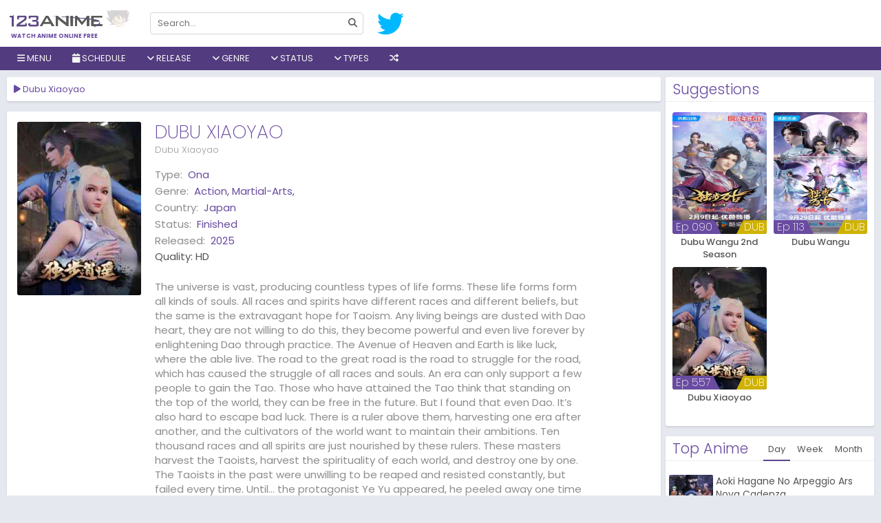

--- FILE ---
content_type: text/html; charset=UTF-8
request_url: https://w1.123animes.ru/anime/dubu-xiaoyao/episode/311
body_size: 12660
content:
<!DOCTYPE html>
<html lang="en-US" data-ts="311">
<head>
   	    <title>Watch Dubu Xiaoyao</title>
	<meta name="description" content="Watch Dubu Xiaoyao online, all the latest episodes and download without sign up on 123animes. The universe is vast, producing countless types of life forms. ..." />
	<meta charset="UTF-8">
	<meta name="robots" content="index, follow" />
	<meta name="revisit-after" content="1 days">
	<meta name="Referrer" content="origin">
	<meta property="og:url" content="https://w1.123animes.ru">
	<meta property="og:title" content="Watch Dubu Xiaoyao" />
	<meta property="og:description" content="Watch Dubu Xiaoyao online, all the latest episodes and download without sign up on 123animes. The universe is vast, producing countless types of life forms. ..." />
	<meta property="og:site_name" content="123animes" />
	<meta property="og:type" content="website" />
	<meta property="og:locale" content="en_US">
		<meta property="og:image" content="https://w1.123animes.ru/imgs/poster/dubu-xiaoyao.jpg" />
	<meta name="twitter:image" content="https://w1.123animes.ru/imgs/poster/dubu-xiaoyao.jpg" />
		<meta property="og:image:width" content="650" />
	<meta property="og:image:height" content="350" />
	<meta property="og:image:type" content="image/jpeg" />
	<meta property="og:site_name" content="123animes" />
	<meta name="viewport" content="width=device-width, initial-scale=1.0, maximum-scale=1.0, user-scalable=no" />
	<meta http-equiv="content-language" content="en" />
	<meta property="fb:admins" content="{fb:admins}" />
	<meta property="fb:app_id" content="{fb:admins}" />
	<meta name="twitter:card" content="summary" />
	<meta name="twitter:description" content="Watch Dubu Xiaoyao online, all the latest episodes and download without sign up on 123animes. The universe is vast, producing countless types of life forms. ..." />
	<meta name="twitter:title" content="Watch Dubu Xiaoyao" />
    <link rel="apple-touch-icon" sizes="180x180" href="/assets/favicons/apple-touch-icon.png">
	<meta name="apple-mobile-web-app-capable" content="yes" />
	<meta name="apple-mobile-web-app-status-bar-style" content="black" />
	<meta name="mobile-web-app-capable" content="yes" />
	<meta name="msvalidate.01" content="2D1702E0C116BA1277E8E539E10A1CF5">
	<meta name="msvalidate.01" content="DFD9857CCD13BEF6C4D02A4D8A8E2B7E" />
		<base href="/">
	    <link href="/assets/favicons/favicon.png" type="image/x-icon" rel="shortcut icon">
    <link rel="icon" type="image/png" href="/assets/favicons/favicon-32x32.png" sizes="32x32">
    <link rel="icon" type="image/png" href="/assets/favicons/favicon-16x16.png" sizes="16x16">
    <link rel="manifest" href="/assets/manifest.json">
    <link rel="mask-icon" href="/assets/favicons/safari-pinned-tab.svg" color="#5bbad5">
    <link rel="stylesheet" href="/assets/all.css?v=0.0.0.0.0.8">
		<link rel="stylesheet" href="https://code.jquery.com/ui/1.12.1/themes/base/jquery-ui.css">
	    <script type="application/ld+json">
        {
          "@context": "http://schema.org",
          "@type": "WebSite",
          "url": "https://w1.123animes.ru/",
          "potentialAction": {
            "@type": "SearchAction",
            "target": "https://w1.123animes.ru/search?keyword={keyword}",
            "query-input": "required name=keyword"
          }
        }
    </script>
	<style>
	 
	
	@media screen and (min-width:1670px) {
    .film-list .item {
	width: 14.2%;
    }
    }
	@media screen and (min-width: 1670px){
	.film-list .sb {
		width: 50%;
	}
	}
	a.btn-letter.active {
    background: #694ba157!important;
	}
	 
	</style>
	<script type="text/javascript">
	setTimeout(function(){
  var wpse326013 = document.createElement('link');
  wpse326013.rel = 'stylesheet';
  wpse326013.href = 'https://cdnjs.cloudflare.com/ajax/libs/font-awesome/6.2.1/css/all.min.css';
  wpse326013.type = 'text/css';
  var godefer = document.getElementsByTagName('link')[0];
  godefer.parentNode.insertBefore(wpse326013, godefer);
  var wpse326013_2 = document.createElement('link');
  wpse326013_2.rel = 'stylesheet';
  wpse326013_2.href = 'https://fonts.googleapis.com/css2?family=Poppins:wght@200;300;400;500;600;700&display=swap';
  wpse326013_2.type = 'text/css';
  var godefer2 = document.getElementsByTagName('link')[0];
  godefer2.parentNode.insertBefore(wpse326013_2, godefer2);
  }, 500);
</script>
<noscript>
  <link rel="stylesheet" type="text/css" href="https://cdnjs.cloudflare.com/ajax/libs/font-awesome/6.2.1/css/all.min.css" />
  <link rel="stylesheet" type="text/css" href="https://fonts.googleapis.com/css2?family=Poppins:wght@200;300;400;500;600;700&display=swap" />
</noscript>
</head>

<body class=" watch"> 
        <style>
.schedulelist a{color:#a390c6!important;}
</style>
<div id="coverlight" style="z-index:8"></div>
    <div id="wrapper">
         <div id="header">
            <div class="head">
                <div class="container" style="width:100%!important;max-width:100%!important;">
				<div style="position:relative;margin-left:-13px;" class="mobile-control">
                    <div class="menu control" data-type="toggle" data-target=".nav"> <i class="fa fa-bars"></i> </div>
                </div>
                    <div id="logo"><a href="https://w1.123animes.ru">Watch anime online free</a></div>
                    <form id="search" autocomplete="off" action="search">
                        <div class="mobile-control"> <button type="button" data-type="close" data-target="#search" class="control close">×</button> </div>
                        <div class="inner"> <input type="text"  name="keyword" placeholder="Search..." data-suggestion="#search .suggestions" data-autocomplete="true" autocomplete="off"> <button type="submit"> <i class="fa fa-search"></i> </button> </div>
                        <div class="suggestions"
                            style="display: none"></div>
                    </form>
                    <div id="social">
                        <a title="Follow us on Twitter" href="https://twitter.com/123Anime_Trust" target="_blank" rel="nofollow"> <i class="fab fa-twitter"></i> </a>
                        </div>
                    <div id="sign"> </div>
                </div>
                <div class="mobile-control">
                    <div class="search control" data-type="toggle" data-target="#search"> <i class="fa fa-search"></i> </div>
                    <div class="sign control" data-type="toggle" data-user="true" data-target="#sign"> <i class="fa fa-user"></i> </div>
                </div>
            </div>
            <div class="nav">
                <div class="mobile-control"> <button type="button" data-type="close" data-target=".nav" class="control close">×</button> </div>
                <div class="container" style="width:100%!important;max-width:100%!important;">
                    <ul id="menu">
					<li> <a><i class="fa fa-bars"></i> Menu</a>
                    <ul class="sub c1">
					<li><a href="/home">Home</a></li>
					<li><a href="/filter">Filter</a></li>
                    <li> <a href="/all-anime-shows">All Shows</a> </li>
                    <li> <a href="/az-all-anime/all">A-Z Anime</a> </li>
                    <li> <a href="/japanese-anime">Japanese</a> </li>
                    <li> <a href="/chinese-anime">Chinese</a> </li>
                    <li> <a href="/subbed-anime">Subbed</a> </li>
                    <li> <a href="/dubbed-anime">Dubbed</a> </li>
					<li class="item tip" title="123Anime News" data-original-title="Get Latest Anime News"> <a href="/news"><i class="fa fa-newspaper"></i> News</a></li>
					<li> <a href="/proxy/">Proxy</a> </li>
                    </ul>
                    </li>
                        
 <li> <a onclick="showschedulemenu('','anime')"><i class="fa fa-calendar"></i> Schedule</a></li>
 <li> <a><i class="fa fa-angle-down"></i> Release</a>
<ul class="sub">
<li> <a href="/release/2026" title="2026">2026</a> </li>
<li> <a href="/release/2025" title="2025">2025</a> </li>
<li> <a href="/release/2024" title="2024">2024</a> </li>
<li> <a href="/release/2023" title="2023">2023</a> </li>
<li> <a href="/release/2022" title="2022">2022</a> </li>
<li> <a href="/release/2021" title="2021">2021</a> </li>
<li> <a href="/release/2020" title="2020">2020</a> </li>
<li> <a href="/release/2019" title="2019">2019</a> </li>
<li> <a href="/release/2018" title="2018">2018</a> </li>
<li> <a href="/release/2017" title="2017">2017</a> </li>
<li> <a href="/release/2016" title="2016">2016</a> </li>
<li> <a href="/release/2015" title="2015">2015</a> </li>
<li> <a href="/release/2014" title="2014">2014</a> </li>
<li> <a href="/release/2013" title="2013">2013</a> </li>
<li> <a href="/release/2012" title="2012">2012</a> </li>
<li> <a href="/release/2011" title="2011">2011</a> </li>
<li> <a href="/release/2010" title="2010">2010</a> </li>
<li> <a href="/release/2009" title="2009">2009</a> </li>
<li> <a href="/release/2008" title="2008">2008</a> </li>
<li> <a href="/release/2007" title="2007">2007</a> </li>
<li> <a href="/release/2006" title="2006">2006</a> </li>
<li> <a href="/release/2005" title="2005">2005</a> </li>
<li> <a href="/release/2004" title="2004">2004</a> </li>
<li> <a href="/release/2003" title="2003">2003</a> </li>
<li> <a href="/release/2002" title="2002">2002</a> </li>
<li> <a href="/release/2001" title="2001">2001</a> </li>
<li> <a href="/release/2000" title="2000">2000</a> </li>
<li> <a href="/release/1999" title="1999">1999</a> </li>
<li> <a href="/release/1998" title="1998">1998</a> </li>
<li> <a href="/release/1997" title="1997">1997</a> </li>
<li> <a href="/release/1996" title="1996">1996</a> </li>
<li> <a href="/release/1995" title="1995">1995</a> </li>
<li> <a href="/release/1994" title="1994">1994</a> </li>
<li> <a href="/release/1993" title="1993">1993</a> </li>
<li> <a href="/release/1992" title="1992">1992</a> </li>
<li> <a href="/release/1991" title="1991">1991</a> </li>
<li> <a href="/release/1990" title="1990">1990</a> </li>
<li> <a href="/release/1989" title="1989">1989</a> </li>
<li> <a href="/release/1988" title="1988">1988</a> </li>
<li> <a href="/release/1987" title="1987">1987</a> </li>
<li> <a href="/release/1986" title="1986">1986</a> </li>
<li> <a href="/release/1985" title="1985">1985</a> </li>
<li> <a href="/release/1984" title="1984">1984</a> </li>
<li> <a href="/release/1983" title="1983">1983</a> </li>
<li> <a href="/release/1982" title="1982">1982</a> </li>
<li> <a href="/release/1981" title="1981">1981</a> </li>
<li> <a href="/release/1980" title="1980">1980</a> </li>
<li> <a href="/release/1979" title="1979">1979</a> </li>
<li> <a href="/release/1978" title="1978">1978</a> </li>
<li> <a href="/release/1977" title="1977">1977</a> </li>
<li> <a href="/release/1976" title="1976">1976</a> </li>
<li> <a href="/release/1975" title="1975">1975</a> </li>
<li> <a href="/release/1974" title="1974">1974</a> </li>
<li> <a href="/release/1973" title="1973">1973</a> </li>
<li> <a href="/release/1972" title="1972">1972</a> </li>
<li> <a href="/release/1971" title="1971">1971</a> </li>
<li> <a href="/release/1970" title="1970">1970</a> </li>
<li> <a href="/release/1969" title="1969">1969</a> </li>
<li> <a href="/release/1968" title="1968">1968</a> </li>
<li> <a href="/release/1967" title="1967">1967</a> </li>
<li> <a href="/release/1965" title="1965">1965</a> </li>
<li> <a href="/release/1963" title="1963">1963</a> </li>
<li> <a href="/release/1961" title="1961">1961</a> </li>
<li> <a href="/release/1960" title="1960">1960</a> </li>
<li> <a href="/release/1959" title="1959">1959</a> </li>
<li> <a href="/release/1958" title="1958">1958</a> </li>
                            </ul>	
							 </li>
							 <li> <a><i class="fa fa-angle-down"></i> Genre</a>
<ul class="sub">
<li> <a href="/genere/Action" title="Action">Action</a> </li>
<li> <a href="/genere/Adventure" title="Adventure">Adventure</a> </li>
<li> <a href="/genere/Cars" title="Cars">Cars</a> </li>
<li> <a href="/genere/Comedy" title="Comedy">Comedy</a> </li>
<li> <a href="/genere/Dementia" title="Dementia">Dementia</a> </li>
<li> <a href="/genere/Demons" title="Demons">Demons</a> </li>
<li> <a href="/genere/Drama" title="Drama">Drama</a> </li>
<li> <a href="/genere/Dub" title="Dub">Dub</a> </li>
<li> <a href="/genere/Ecchi" title="Ecchi">Ecchi</a> </li>
<li> <a href="/genere/Fantasy" title="Fantasy">Fantasy</a> </li>
<li> <a href="/genere/Game" title="Game">Game</a> </li>
<li> <a href="/genere/Harem" title="Harem">Harem</a> </li>
<li> <a href="/genere/Historical" title="Historical">Historical</a> </li>
<li> <a href="/genere/Horror" title="Horror">Horror</a> </li>
<li> <a href="/genere/Josei" title="Josei">Josei</a> </li>
<li> <a href="/genere/Kids" title="Kids">Kids</a> </li>
<li> <a href="/genere/Magic" title="Magic">Magic</a> </li>
<li> <a href="/genere/Martial Arts" title="Martial Arts">Martial Arts</a> </li>
<li> <a href="/genere/Mecha" title="Mecha">Mecha</a> </li>
<li> <a href="/genere/Military" title="Military">Military</a> </li>
<li> <a href="/genere/Music" title="Music">Music</a> </li>
<li> <a href="/genere/Mystery" title="Mystery">Mystery</a> </li>
<li> <a href="/genere/Parody" title="Parody">Parody</a> </li>
<li> <a href="/genere/Police" title="Police">Police</a> </li>
<li> <a href="/genere/Psychological" title="Psychological">Psychological</a> </li>
<li> <a href="/genere/Romance" title="Romance">Romance</a> </li>
<li> <a href="/genere/Samurai" title="Samurai">Samurai</a> </li>
<li> <a href="/genere/School" title="School">School</a> </li>
<li> <a href="/genere/Sci-Fi" title="Sci-Fi">Sci-Fi</a> </li>
<li> <a href="/genere/Seinen" title="Seinen">Seinen</a> </li>
<li> <a href="/genere/Shoujo" title="Shoujo">Shoujo</a> </li>
<li> <a href="/genere/Shoujo Ai" title="Shoujo Ai">Shoujo Ai</a> </li>
<li> <a href="/genere/Shounen" title="Shounen">Shounen</a> </li>
<li> <a href="/genere/Shounen Ai" title="Shounen Ai">Shounen Ai</a> </li>
<li> <a href="/genere/Slice of Life" title="Slice of Life">Slice of Life</a> </li>
<li> <a href="/genere/Space" title="Space">Space</a> </li>
<li> <a href="/genere/Sports" title="Sports">Sports</a> </li>
<li> <a href="/genere/Super Power" title="Super Power">Super Power</a> </li>
<li> <a href="/genere/Supernatural" title="Supernatural">Supernatural</a> </li>
<li> <a href="/genere/Thriller" title="Thriller">Thriller</a> </li>
<li> <a href="/genere/Vampire" title="Vampire">Vampire</a> </li>
<li> <a href="/genere/Yaoi" title="Yaoi">Yaoi</a> </li>
<li> <a href="/genere/Yuri" title="Yuri">Yuri</a> </li>
                            </ul>	
							 </li>
                        <li> <a><i class="fa fa-angle-down"></i> Status</a>
						<ul class="sub c1">
						<li> <a href="/status/ongoing">Ongoing</a> </li>
						<li> <a href="/status/completed">Finished</a> </li>
						<li> <a href="/status/upcoming">Upcoming</a> </li>
						</ul>
						</li>
                        <li> <a><i class="fa fa-angle-down"></i> Types</a>
                            <ul class="sub c1">
                                <li> <a href="/type/tv series">TV Series</a> </li>
                                <li> <a href="/type/movies">Movies</a> </li>
                                <li> <a href="/type/ona">ONA</a> </li>
                                <li> <a href="/type/ova">OVA</a> </li>
                                <li> <a href="/type/special">Special</a> </li>
                            </ul>
                        </li>
						<!--<a data-toggle="modal" href="/#pop-request">Request</a>-->
						                        <li class="item tip" title="" data-original-title="Get random anime 10 Sec">
                        <a href="/random"><i class="fa fa-random"></i></a> </li>
                    </ul>
                </div>
            </div>
        </div>
		        <div id="body">
            <div class="container" id="body-container" style="width:100%!important;max-width:100%!important;">
               
                <div id="main" style="width:100%;margin-right:-305px;padding-right:310px;float:left;">
                    <div class="content">
										   <div id="resize" class="widget player">
                            <div class="widget-title">
                                <h1 class="title" data-jtitle="Dubu Xiaoyao"><i class="fa fa-play"></i> Dubu Xiaoyao</h1></div>
                       					  </div>
                        <div class="widget guide hidden">
                            <div class="widget-body">
                                <p>You can also use the keyboard shortcuts to control the player</p>
                                <p class="text-muted">Note: These shortcuts only works with our main server and external servers that support the standard.</p>
                                <div><button class="btn btn-xs btn-primary">Space</button> Toggle play/pause the player</div>
                                <div><button class="btn btn-xs btn-primary">M</button> Toggle mute/Unmute video volume</div>
                                <div><button class="btn btn-xs btn-primary"><i class="fas fa-caret-up"></i>&nbsp;&nbsp;&nbsp;<i class="fas fa-caret-down"></i></button> Increase and decrease volume by 10%</div>
                                <div><button class="btn btn-xs btn-primary"><i class="fas fa-caret-left"></i>&nbsp;&nbsp;&nbsp;<i class="fas fa-caret-right"></i></button> Seek forward and backward by 5 seconds</div>
                                <div><button class="btn btn-xs btn-primary">0-9</button> Fast seek to x% of the video</div>
                                <div><button class="btn btn-xs btn-primary">F</button> Enter or exit fullscreen</div>
                                <div><button class="btn btn-xs btn-primary">J</button> Seek backward by 90 seconds</div>
                                <div><button class="btn btn-xs btn-primary">L</button> Seek forward by 90 seconds</div>
                                <div><button class="btn btn-xs btn-primary">B</button> Backward an episode</div>
                                <div><button class="btn btn-xs btn-primary">N</button> Forward an episode</div>
                            </div>
                        </div>
                        <div class="widget socials hidden" data-url="https://w1.123animes.ru/anime/dubu-xiaoyao">
                            <div class="widget-body text-center">
                                <p>Share anime with your friends!</p>
                                <div class="tip" data-original-title="Share on Facebook!" data-type="facebook"> <i class="fab fa-facebook"></i> </div>
                                <div class="tip" data-original-title="Share on Twitter!" data-type="twitter"> <i class="fab fa-twitter"></i> </div>
								<a title="Share on Gmail" href="https://mail.google.com/mail/u/0/?fs=1&to&su=Watch Dubu Xiaoyao On 123animes&body=https://w1.123animes.ru/anime/dubu-xiaoyao/episode/311&ui=2&tf=cm" target="_blank" rel="nofollow"> <i class="fab fa-google"></i> </a>
                        <a title="Share on Whatsapp" href="https://api.whatsapp.com/send?text=Watch Dubu Xiaoyao On 123animes https://w1.123animes.ru/anime/dubu-xiaoyao/episode/311" target="_blank" rel="nofollow"> <i class="fab fa-whatsapp"></i> </a>
						
                            </div>
                        </div>
                        <div id="servers-container" data-id="dubu-xiaoyao" data-bind-api="#player" data-epid="" data-epname=""> </div>
										  <div class="widget info">
                            <div class="widget-body">
                                <div class="row">
                                    <div class="thumb col-md-5 hidden-sm hidden-xs" style=" width:200px;display: block;"> 
									<img src="/imgs/poster/dubu-xiaoyao.jpg" alt="Dubu Xiaoyao"> 
									</div>
                                    <div class="info col-md-19">
                                        <div class="head">
                                            <div class="c1">
                                                <h2 class="title" data-jtitle="Dubu Xiaoyao">Dubu Xiaoyao</h2>
                                                <p class="alias">Dubu Xiaoyao</p>
                                            </div>
											                                           </div>
                                        <div class="clearfix"></div>
                                        <div class="row anxmnx">
                                            <dl class="meta col-sm-12"> 
																							<dt>Type:</dt>
                                                <dd><a href="/type/ona">Ona</a></dd>
																								<dt>Genre:</dt>
                                                <dd> <a href="/genere/Action" title="Action">Action</a>, <a href="/genere/Martial-Arts" title="Martial-Arts">Martial-Arts</a>,  </dd> 
																								<dt>Country:</dt>
                                                <dd> <a href="/japanese-anime" title="Japan">Japan</a> </dd> 
												<dt>Status:</dt>
                                                <dd> <a href="/status/finished" title="finished">Finished</a> </dd> 
												<dt>Released:</dt>
                                                <dd> <a href="/release/2025" title="2025">2025</a> </dd> 
												<div>Quality: <span><span class="quality">HD</span></div>
                                            </dl>
                                        </div>
                                        <div class="desc">The universe is vast, producing countless types of life forms. These life forms form all kinds of souls. All races and spirits have different races and different beliefs, but the same is the extravagant hope for Taoism. Any living beings are dusted with Dao heart, they are not willing to do this, they become powerful and even live forever by enlightening Dao through practice. The Avenue of Heaven and Earth is like luck, where the able live. The road to the great road is the road to struggle for the road, which has caused the struggle of all races and souls. An era can only support a few people to gain the Tao. Those who have attained the Tao think that standing on the top of the world, they can be free in the future. But I found that even Dao. It’s also hard to escape bad luck. There is a ruler above them, harvesting one era after another, and the cultivators of the world want to maintain their ambitions. Ten thousand races and all spirits are just nourished by these rulers. These masters harvest the Taoists, harvest the spirituality of each world, and destroy one by one. The Taoists in the past were unwilling to be reaped and resisted constantly, but failed every time. Until… the protagonist Ye Yu appeared, he peeled away one time and one secret. As he unfolded an epic picture scroll, in this magnificent world, he continued to grow, experience love and friendship, cleanse the dusted Taoist heart, and finally confront the master who harvests all races.

(Source: v.qq.com)<br><br>
										Episode your are watching right now anime online of Dubu Xiaoyao Ep <a href="/anime/dubu-xiaoyao/episode/311">311</a>. <br>Next episode to watch anime online of Dubu Xiaoyao is <a href="/anime/dubu-xiaoyao/episode/312">312</a>. <br>Previous episode of Anime you are watching online of Show Dubu Xiaoyao is <a href="/anime/dubu-xiaoyao/episode/310">310</a>.										</div>
                                    </div>
                                </div>
                                <div class="row">
                                    <div class="col-xs-24">
										<div id="tags" class="anxmxtags"> <label>Keywords:</label> <a href="https://w1.123animes.ru/search?keyword=dubu" rel="tag">Dubu</a> <a href="https://w1.123animes.ru/search?keyword=xiaoyao" rel="tag">Xiaoyao</a> <a href="https://w1.123animes.ru/search?keyword=Dubu Xiaoyao" rel="tag">Watch Dubu Xiaoyao Online Free</a> <a href="https://w1.123animes.ru/search?keyword=Dubu Xiaoyao" rel="tag">Dubu Xiaoyao Online Free</a> <a href="https://w1.123animes.ru/search?keyword=Dubu Xiaoyao" rel="tag">Where to watch Dubu Xiaoyao</a> <a href="https://w1.123animes.ru/search?keyword=Dubu Xiaoyao" rel="tag">Dubu Xiaoyao anime free online</a> <a href="https://w1.123animes.ru/search?keyword=Dubu Xiaoyao" rel="tag">Dubu Xiaoyao free online</a>  </div>
                                    </div>
                                </div>
                            </div>
                        </div>
                        <div class="widget comment" data-id="dubu-xiaoyao" data-base-url="https://w1.123animes.ru/anime/dubu-xiaoyao" data-bind-api="#player">
                            <div class="widget-title"> <span class="title">Comment</span> <span class="tabs" data-target=".widget.comment .content"> <span class="tab" id="anime-comment" data-name="comment">Anime</span> <span class="tab active" id="episode-comment" data-name="comment">Episode <span>311</span></span>
                                <span class="tab" data-name="rules">Rules</span> </span>
                            </div>
                            <div class="widget-body">
                                <div class="content" data-name="comment">
                                    <div id="disqus_thread"> </div>
                                    <script>
                                        var disqus_config = function () {
                                            this.page.identifier = 'dubu-xiaoyao/';
                                            this.page.url = 'https://w1.123animes.ru/anime/dubu-xiaoyao/episode/';
                                        };
                                        var loadDisqusJs = function() {
                                            var d = document, s = d.createElement('script');
                                            s.src = 'https://9animes.disqus.com/embed.js';
                                            s.setAttribute('data-timestamp', +new Date());
                                            (d.head || d.body).appendChild(s);
                            
                                            $('#load-comment').remove();
                                        };
                                    </script>
                                    <div class="text-center" id="load-comment"> <button class="btn btn-primary" onclick="loadDisqusJs();">Click to load comments</button> </div>
                                </div>
                                <div class="content hidden" data-name="rules">
                                    <ul>
                                        <li> <span class="rule">Flagging</span>
                                            <p>- If you see anyone violating the rules, please use the report button ("mark as inappropriate"). Disliking an opinion is not a valid reason for flagging.</p>
                                        </li>
                                        <li> <span class="rule">Spoilers</span>
                                            <p>- <b>Do not post them!</b> It doesn't matter if someone asked for them, or not - it will still result in a warning and/or a ban. Comments containing intentional and unprovoked spoilers (posts like "X is the
                                                Beast Titan" "X is Y's brother") that are clearly not theories or guesses will result in an instant ban.</p>
                                            <p>- Pointless text/text that can be identifiable as spoliers such as "Everyone dies" or "Han shot first!" is not allowed. We are not Meme Central nor do we want to be.</p>
                                            <p>- If you want to discuss future episodes, we have a channel dedicated to spoilers on our Discord.</p>
                                        </li>
                                        <li> <span class="rule">Stay On Topic!</span>
                                            <p>- One way or another, keep comments related to the anime at hand or about 123animes in general.</p>
                                        </li>
                                        <li> <span class="rule">Flaming / Swearing</span>
                                            <p>- While swearing is allowed (unless really excessive), do not direct it at other users. In any way, do not start or participate in any flame wars. Flag comments violating this rule and we will deal with them
                                                accordingly.</p>
                                        </li>
                                        <li> <span class="rule">Self-Promoting / Advertising</span>
                                            <p>- While it is okay to mention other anime/manga websites, do not deliberately advertise them.</p>
                                            <p>- These types of Youtube videos will not be tolerated:
                                                <ul>
                                                    <li>Non anime related
                                                        <ul>
                                                            <li>"Anime Rant" videos will be removed since we have no way of confirm whether it's for self-promoting or no.</li>
                                                        </ul>
                                                    </li>
                                                </ul>
                                            </p>
                                            <p>- Also, comments are not an advertising board!
                                                <ul>
                                                    <li>Comments containing just links with no text will usually be removed, unless they're an answer to another comment.
                                                        <ul>
                                                            <li>Any links leading to viruses/phishing sites/etc are forbidden.</li>
                                                        </ul>
                                                    </li>
                                                </ul>
                                            </p>
                                        </li>
                                        <li> <span class="rule">NSFW</span>
                                            <p>- NSFW images are restricted for NSFW anime. If the anime you are on is not NSFW, then NSFW is not allowed. NSFW in this case, refers to ecchi. No hentai is allowed in any case.</p>
                                        </li>
                                        <li> <span class="rule">Profile Pictures</span>
                                            <p>- Comments made by users with NSFW profile pictures may be removed, depending on the contents of the picture. Slight ecchi/fanservice is allowed but hentai is not.</p>
                                        </li>
                                        <li> <span class="rule">Posting Pictures</span>
                                            <p>- Limit comments to a maximum of 3 images or less.</p>
                                            <p>- Memes are allowed to the extent of:
                                                <ul>
                                                    <li>They are on-topic and relevant(Anime related).</li>
                                                    <li>They do not spoil anything in the current or future episodes.</li>
                                                    <li>They do not contain questionable content (ex: Hentai)</li>
                                                </ul>
                                            </p>
                                        </li>
                                        <li> <span class="rule">Most Importantly: Use Common Sense!</span>
                                            <p>- If you think you'll get in trouble for what you're about to do, don't do it.</p>
                                        </li>
                                        <li> <span class="rule">Moderation</span>
                                            <p>- A moderator's verdict is final and arguing with them will only cause further punishment.
                                               
                                            </p>
                                        </li>
                                    </ul>
                                </div>
                            </div>
                        </div>
						                </div>
            </div>
	<div id="sidebar" style="float:right;width:303px;position:relative;z-index:1;">
<div class="widget">
 <div class="widget-title"><span class="title">Suggestions</span></div>
 <div class="widget-body">
     <div class="list-film">
         <div class="film-list">
	<div class="item sb">
        <div class="inner">
            <a href="/anime/dubu-wangu-2nd-season" class="poster" data-tip="ajax/film/tooltip/dubu-wangu-2nd-season/090"> 
										<img alt="Dubu Wangu 2nd Season" src="/imgs/poster/no_poster.png" data-src="/imgs/poster/dubu-wangu-2nd-season.jpg" class="lazyload" />
							                <div class="status">
                   <span class="dub">DUB</span>				   <span class="bar"></span>
                    <div class="ep"> Ep 090 </div>                </div>
            </a> <a href="/anime/dubu-wangu-2nd-season" data-jtitle="Dubu Wangu 2nd Season" class="name">Dubu Wangu 2nd Season</a> </div>
    </div>
	<div class="item sb">
        <div class="inner">
            <a href="/anime/dubu-wangu" class="poster" data-tip="ajax/film/tooltip/dubu-wangu/113"> 
										<img alt="Dubu Wangu" src="/imgs/poster/no_poster.png" data-src="/imgs/poster/dubu-wangu.jpg" class="lazyload" />
							                <div class="status">
                   <span class="dub">DUB</span>				   <span class="bar"></span>
                    <div class="ep"> Ep 113 </div>                </div>
            </a> <a href="/anime/dubu-wangu" data-jtitle="Dubu Wangu" class="name">Dubu Wangu</a> </div>
    </div>
	<div class="item sb">
        <div class="inner">
            <a href="/anime/dubu-xiaoyao" class="poster" data-tip="ajax/film/tooltip/dubu-xiaoyao/557"> 
										<img alt="Dubu Xiaoyao" src="/imgs/poster/no_poster.png" data-src="/imgs/poster/dubu-xiaoyao.jpg" class="lazyload" />
							                <div class="status">
                   <span class="dub">DUB</span>				   <span class="bar"></span>
                    <div class="ep"> Ep 557 </div>                </div>
            </a> <a href="/anime/dubu-xiaoyao" data-jtitle="Dubu Xiaoyao" class="name">Dubu Xiaoyao</a> </div>
    </div>
 
         <div class="clearfix"></div>
     </div>
 </div>
     </div>
 </div><div class="widget ranking">
<div class="widget-title"> 
<span class="title">Top Anime</span> 
<span class="tabs" data-target=".widget.ranking .content">
<span class="tab active" data-name="day">Day</span> 
<span class="tab" data-name="week">Week</span> 
<span class="tab" data-name="month">Month</span>
</span>
</div>
<div class="widget-body">
					<div class="content" data-name="day" style="display: block;">
										<div class="item"> 
                    <a href="/anime/aoki-hagane-no-arpeggio-ars-nova-cadenza" class="thumb tooltipstered" data-tip="ajax/film/tooltip/aoki-hagane-no-arpeggio-ars-nova-cadenza/001"> <img class="lazyload" src="/imgs/poster/no_poster.jpg" data-src="/imgs/poster/aoki-hagane-no-arpeggio-ars-nova-cadenza.jpg" alt="Aoki Hagane No Arpeggio Ars Nova Cadenza"> </a>
                    <div class="info">
                    <a href="/anime/aoki-hagane-no-arpeggio-ars-nova-cadenza" data-jtitle="" class="name">Aoki Hagane No Arpeggio Ars Nova Cadenza</a>
                        					<p> <span class="tip" title="" data-original-title="Latest Episode"><i class="fa fa-tv"></i> Ep 001</span></p>
					</div>
                </div>
											<div class="item"> 
                    <a href="/anime/youkoso-jitsuryoku-shijou-shugi-no-kyoushitsu-e-3rd-season-dub" class="thumb tooltipstered" data-tip="ajax/film/tooltip/youkoso-jitsuryoku-shijou-shugi-no-kyoushitsu-e-3rd-season-dub/013"> <img class="lazyload" src="/imgs/poster/no_poster.jpg" data-src="/imgs/poster/youkoso-jitsuryoku-shijou-shugi-no-kyoushitsu-e-3rd-season-dub.jpg" alt="Youkoso Jitsuryoku Shijou Shugi No Kyoushitsu E 3rd Season Dub"> </a>
                    <div class="info">
                    <a href="/anime/youkoso-jitsuryoku-shijou-shugi-no-kyoushitsu-e-3rd-season-dub" data-jtitle="" class="name">Youkoso Jitsuryoku Shijou Shugi No Kyoushitsu E 3rd Season Dub</a>
                        					<p> <span class="tip" title="" data-original-title="Latest Episode"><i class="fa fa-tv"></i> Ep 013</span></p>
					</div>
                </div>
											<div class="item"> 
                    <a href="/anime/kimi-no-suizou-wo-tabetai-dub" class="thumb tooltipstered" data-tip="ajax/film/tooltip/kimi-no-suizou-wo-tabetai-dub/001"> <img class="lazyload" src="/imgs/poster/no_poster.jpg" data-src="/imgs/poster/kimi-no-suizou-wo-tabetai-dub.jpg" alt="Kimi No Suizou Wo Tabetai Dub"> </a>
                    <div class="info">
                    <a href="/anime/kimi-no-suizou-wo-tabetai-dub" data-jtitle="" class="name">Kimi No Suizou Wo Tabetai Dub</a>
                        					<p> <span class="tip" title="" data-original-title="Latest Episode"><i class="fa fa-tv"></i> Ep 001</span></p>
					</div>
                </div>
											<div class="item"> 
                    <a href="/anime/kaette-kita-top-wo-nerae-kagaku-kouza" class="thumb tooltipstered" data-tip="ajax/film/tooltip/kaette-kita-top-wo-nerae-kagaku-kouza/002"> <img class="lazyload" src="/imgs/poster/no_poster.jpg" data-src="/imgs/poster/kaette-kita-top-wo-nerae-kagaku-kouza.jpg" alt="Kaette Kita Top Wo Nerae Kagaku Kouza"> </a>
                    <div class="info">
                    <a href="/anime/kaette-kita-top-wo-nerae-kagaku-kouza" data-jtitle="" class="name">Kaette Kita Top Wo Nerae Kagaku Kouza</a>
                        					<p> <span class="tip" title="" data-original-title="Latest Episode"><i class="fa fa-tv"></i> Ep 002</span></p>
					</div>
                </div>
											<div class="item"> 
                    <a href="/anime/death-note" class="thumb tooltipstered" data-tip="ajax/film/tooltip/death-note/001"> <img class="lazyload" src="/imgs/poster/no_poster.jpg" data-src="/imgs/poster/death-note.jpg" alt="Death Note"> </a>
                    <div class="info">
                    <a href="/anime/death-note" data-jtitle="" class="name">Death Note</a>
                        					<p> <span class="tip" title="" data-original-title="Latest Episode"><i class="fa fa-tv"></i> Ep 001</span></p>
					</div>
                </div>
											<div class="item"> 
                    <a href="/anime/higashi-no-eden-movie-ii-paradise-lost" class="thumb tooltipstered" data-tip="ajax/film/tooltip/higashi-no-eden-movie-ii-paradise-lost/001"> <img class="lazyload" src="/imgs/poster/no_poster.jpg" data-src="/imgs/poster/higashi-no-eden-movie-ii-paradise-lost.jpg" alt="Higashi No Eden Movie Ii Paradise Lost"> </a>
                    <div class="info">
                    <a href="/anime/higashi-no-eden-movie-ii-paradise-lost" data-jtitle="" class="name">Higashi No Eden Movie Ii Paradise Lost</a>
                        					<p> <span class="tip" title="" data-original-title="Latest Episode"><i class="fa fa-tv"></i> Ep 001</span></p>
					</div>
                </div>
											<div class="item"> 
                    <a href="/anime/oomuro-ke-dear-sisters" class="thumb tooltipstered" data-tip="ajax/film/tooltip/oomuro-ke-dear-sisters/001"> <img class="lazyload" src="/imgs/poster/no_poster.jpg" data-src="/imgs/poster/oomuro-ke-dear-sisters.jpg" alt="Oomuro Ke Dear Sisters"> </a>
                    <div class="info">
                    <a href="/anime/oomuro-ke-dear-sisters" data-jtitle="" class="name">Oomuro Ke Dear Sisters</a>
                        					<p> <span class="tip" title="" data-original-title="Latest Episode"><i class="fa fa-tv"></i> Ep 001</span></p>
					</div>
                </div>
											<div class="item"> 
                    <a href="/anime/maou-gakuin-no-futekigousha-shijou-saikyou-no-maou-no-shiso-tensei-shite-shison-tachi-no-gakkou-e-kayou-2nd-season-part-2" class="thumb tooltipstered" data-tip="ajax/film/tooltip/maou-gakuin-no-futekigousha-shijou-saikyou-no-maou-no-shiso-tensei-shite-shison-tachi-no-gakkou-e-kayou-2nd-season-part-2/012"> <img class="lazyload" src="/imgs/poster/no_poster.jpg" data-src="/imgs/poster/maou-gakuin-no-futekigousha-shijou-saikyou-no-maou-no-shiso-tensei-shite-shison-tachi-no-gakkou-e-kayou-2nd-season-part-2.jpg" alt="Maou Gakuin No Futekigousha Shijou Saikyou No Maou No Shiso Tensei Shite Shison Tachi No Gakkou E Kayou 2nd Season Part 2"> </a>
                    <div class="info">
                    <a href="/anime/maou-gakuin-no-futekigousha-shijou-saikyou-no-maou-no-shiso-tensei-shite-shison-tachi-no-gakkou-e-kayou-2nd-season-part-2" data-jtitle="" class="name">Maou Gakuin No Futekigousha Shijou Saikyou No Maou No Shiso Tensei Shite Shison Tachi No Gakkou E Kayou 2nd Season Part 2</a>
                        					<p> <span class="tip" title="" data-original-title="Latest Episode"><i class="fa fa-tv"></i> Ep 012</span></p>
					</div>
                </div>
											<div class="item"> 
                    <a href="/anime/mato-seihei-no-slave" class="thumb tooltipstered" data-tip="ajax/film/tooltip/mato-seihei-no-slave/012"> <img class="lazyload" src="/imgs/poster/no_poster.jpg" data-src="/imgs/poster/mato-seihei-no-slave.jpg" alt="Mato Seihei No Slave"> </a>
                    <div class="info">
                    <a href="/anime/mato-seihei-no-slave" data-jtitle="" class="name">Mato Seihei No Slave</a>
                        					<p> <span class="tip" title="" data-original-title="Latest Episode"><i class="fa fa-tv"></i> Ep 012</span></p>
					</div>
                </div>
											<div class="item"> 
                    <a href="/anime/jujutsu-kaisen-tv-2nd-season" class="thumb tooltipstered" data-tip="ajax/film/tooltip/jujutsu-kaisen-tv-2nd-season/023"> <img class="lazyload" src="/imgs/poster/no_poster.jpg" data-src="/imgs/poster/jujutsu-kaisen-tv-2nd-season.jpg" alt="Jujutsu Kaisen Tv 2nd Season"> </a>
                    <div class="info">
                    <a href="/anime/jujutsu-kaisen-tv-2nd-season" data-jtitle="" class="name">Jujutsu Kaisen Tv 2nd Season</a>
                        					<p> <span class="tip" title="" data-original-title="Latest Episode"><i class="fa fa-tv"></i> Ep 023</span></p>
					</div>
                </div>
						                     </div>
                    
					<div class="content hidden" data-name="week" style="display: block;">
										<div class="item"> 
                    <a href="/anime/oomuro-ke-dear-sisters" class="thumb tooltipstered" data-tip="ajax/film/tooltip/oomuro-ke-dear-sisters/001"> <img class="lazyload" src="/imgs/poster/no_poster.jpg" data-src="/imgs/poster/oomuro-ke-dear-sisters.jpg" alt="Oomuro Ke Dear Sisters"> </a>
                    <div class="info">
                    <a href="/anime/oomuro-ke-dear-sisters" data-jtitle="" class="name">Oomuro Ke Dear Sisters</a>
                        					<p> <span class="tip" title="" data-original-title="Latest Episode"><i class="fa fa-tv"></i> Ep 001</span></p>
					</div>
                </div>
											<div class="item"> 
                    <a href="/anime/gekai-elise-mini-drama" class="thumb tooltipstered" data-tip="ajax/film/tooltip/gekai-elise-mini-drama/012"> <img class="lazyload" src="/imgs/poster/no_poster.jpg" data-src="/imgs/poster/gekai-elise-mini-drama.jpg" alt="Gekai Elise Mini Drama"> </a>
                    <div class="info">
                    <a href="/anime/gekai-elise-mini-drama" data-jtitle="" class="name">Gekai Elise Mini Drama</a>
                        					<p> <span class="tip" title="" data-original-title="Latest Episode"><i class="fa fa-tv"></i> Ep 012</span></p>
					</div>
                </div>
											<div class="item"> 
                    <a href="/anime/long-zu-episode-0" class="thumb tooltipstered" data-tip="ajax/film/tooltip/long-zu-episode-0/001"> <img class="lazyload" src="/imgs/poster/no_poster.jpg" data-src="/imgs/poster/long-zu-episode-0.jpg" alt="Long Zu Episode 0"> </a>
                    <div class="info">
                    <a href="/anime/long-zu-episode-0" data-jtitle="" class="name">Long Zu Episode 0</a>
                        					<p> <span class="tip" title="" data-original-title="Latest Episode"><i class="fa fa-tv"></i> Ep 001</span></p>
					</div>
                </div>
											<div class="item"> 
                    <a href="/anime/kekkon-yubiwa-monogatari-dub" class="thumb tooltipstered" data-tip="ajax/film/tooltip/kekkon-yubiwa-monogatari-dub/012"> <img class="lazyload" src="/imgs/poster/no_poster.jpg" data-src="/imgs/poster/kekkon-yubiwa-monogatari-dub.jpg" alt="Kekkon Yubiwa Monogatari Dub"> </a>
                    <div class="info">
                    <a href="/anime/kekkon-yubiwa-monogatari-dub" data-jtitle="" class="name">Kekkon Yubiwa Monogatari Dub</a>
                        					<p> <span class="tip" title="" data-original-title="Latest Episode"><i class="fa fa-tv"></i> Ep 012</span></p>
					</div>
                </div>
											<div class="item"> 
                    <a href="/anime/kusuriya-no-hitorigoto-dub" class="thumb tooltipstered" data-tip="ajax/film/tooltip/kusuriya-no-hitorigoto-dub/024"> <img class="lazyload" src="/imgs/poster/no_poster.jpg" data-src="/imgs/poster/kusuriya-no-hitorigoto-dub.jpg" alt="Kusuriya No Hitorigoto Dub"> </a>
                    <div class="info">
                    <a href="/anime/kusuriya-no-hitorigoto-dub" data-jtitle="" class="name">Kusuriya No Hitorigoto Dub</a>
                        					<p> <span class="tip" title="" data-original-title="Latest Episode"><i class="fa fa-tv"></i> Ep 024</span></p>
					</div>
                </div>
											<div class="item"> 
                    <a href="/anime/boku-no-kokoro-no-yabai-yatsu-season-2" class="thumb tooltipstered" data-tip="ajax/film/tooltip/boku-no-kokoro-no-yabai-yatsu-season-2/013"> <img class="lazyload" src="/imgs/poster/no_poster.jpg" data-src="/imgs/poster/boku-no-kokoro-no-yabai-yatsu-season-2.jpg" alt="Boku No Kokoro No Yabai Yatsu Season 2"> </a>
                    <div class="info">
                    <a href="/anime/boku-no-kokoro-no-yabai-yatsu-season-2" data-jtitle="" class="name">Boku No Kokoro No Yabai Yatsu Season 2</a>
                        					<p> <span class="tip" title="" data-original-title="Latest Episode"><i class="fa fa-tv"></i> Ep 013</span></p>
					</div>
                </div>
											<div class="item"> 
                    <a href="/anime/mahou-shoujo-ni-akogarete" class="thumb tooltipstered" data-tip="ajax/film/tooltip/mahou-shoujo-ni-akogarete/013"> <img class="lazyload" src="/imgs/poster/no_poster.jpg" data-src="/imgs/poster/mahou-shoujo-ni-akogarete.jpg" alt="Mahou Shoujo Ni Akogarete"> </a>
                    <div class="info">
                    <a href="/anime/mahou-shoujo-ni-akogarete" data-jtitle="" class="name">Mahou Shoujo Ni Akogarete</a>
                        					<p> <span class="tip" title="" data-original-title="Latest Episode"><i class="fa fa-tv"></i> Ep 013</span></p>
					</div>
                </div>
											<div class="item"> 
                    <a href="/anime/shin-no-nakama-ja-nai-to-yuusha-no-party-wo-oidasareta-node-henkyou-de-slow-life-suru-koto-ni-shimashita-2nd-dub" class="thumb tooltipstered" data-tip="ajax/film/tooltip/shin-no-nakama-ja-nai-to-yuusha-no-party-wo-oidasareta-node-henkyou-de-slow-life-suru-koto-ni-shimashita-2nd-dub/012"> <img class="lazyload" src="/imgs/poster/no_poster.jpg" data-src="/imgs/poster/shin-no-nakama-ja-nai-to-yuusha-no-party-wo-oidasareta-node-henkyou-de-slow-life-suru-koto-ni-shimashita-2nd-dub.jpg" alt="Shin No Nakama Ja Nai To Yuusha No Party Wo Oidasareta Node Henkyou De Slow Life Suru Koto Ni Shimashita 2nd Dub"> </a>
                    <div class="info">
                    <a href="/anime/shin-no-nakama-ja-nai-to-yuusha-no-party-wo-oidasareta-node-henkyou-de-slow-life-suru-koto-ni-shimashita-2nd-dub" data-jtitle="" class="name">Shin No Nakama Ja Nai To Yuusha No Party Wo Oidasareta Node Henkyou De Slow Life Suru Koto Ni Shimashita 2nd Dub</a>
                        					<p> <span class="tip" title="" data-original-title="Latest Episode"><i class="fa fa-tv"></i> Ep 012</span></p>
					</div>
                </div>
											<div class="item"> 
                    <a href="/anime/saijaku-tamer-wa-gomi-hiroi-no-tabi-wo-hajimemashita" class="thumb tooltipstered" data-tip="ajax/film/tooltip/saijaku-tamer-wa-gomi-hiroi-no-tabi-wo-hajimemashita/012"> <img class="lazyload" src="/imgs/poster/no_poster.jpg" data-src="/imgs/poster/saijaku-tamer-wa-gomi-hiroi-no-tabi-wo-hajimemashita.jpg" alt="Saijaku Tamer Wa Gomi Hiroi No Tabi Wo Hajimemashita"> </a>
                    <div class="info">
                    <a href="/anime/saijaku-tamer-wa-gomi-hiroi-no-tabi-wo-hajimemashita" data-jtitle="" class="name">Saijaku Tamer Wa Gomi Hiroi No Tabi Wo Hajimemashita</a>
                        					<p> <span class="tip" title="" data-original-title="Latest Episode"><i class="fa fa-tv"></i> Ep 012</span></p>
					</div>
                </div>
											<div class="item"> 
                    <a href="/anime/kingdom-5th-season-chinese-name" class="thumb tooltipstered" data-tip="ajax/film/tooltip/kingdom-5th-season-chinese-name/013"> <img class="lazyload" src="/imgs/poster/no_poster.jpg" data-src="/imgs/poster/kingdom-5th-season-chinese-name.jpg" alt="Kingdom 5th Season Chinese Name"> </a>
                    <div class="info">
                    <a href="/anime/kingdom-5th-season-chinese-name" data-jtitle="" class="name">Kingdom 5th Season Chinese Name</a>
                        					<p> <span class="tip" title="" data-original-title="Latest Episode"><i class="fa fa-tv"></i> Ep 013</span></p>
					</div>
                </div>
						                     </div>
					 <div class="content hidden" data-name="month" style="display: block;">
										<div class="item"> 
                    <a href="/anime/ore-dake-level-up-na-ken" class="thumb tooltipstered" data-tip="ajax/film/tooltip/ore-dake-level-up-na-ken/012"> <img class="lazyload" src="/imgs/poster/no_poster.jpg" data-src="/imgs/poster/ore-dake-level-up-na-ken.jpg" alt="Ore Dake Level Up Na Ken"> </a>
                    <div class="info">
                    <a href="/anime/ore-dake-level-up-na-ken" data-jtitle="" class="name">Ore Dake Level Up Na Ken</a>
                       							<p> <span class="tip" title="" data-original-title="Latest Episode"><i class="fa fa-tv"></i> Ep 012</span></p>
					</div>
                </div>
											<div class="item"> 
                    <a href="/anime/mashle-2nd-season" class="thumb tooltipstered" data-tip="ajax/film/tooltip/mashle-2nd-season/012"> <img class="lazyload" src="/imgs/poster/no_poster.jpg" data-src="/imgs/poster/mashle-2nd-season.jpg" alt="Mashle 2nd Season"> </a>
                    <div class="info">
                    <a href="/anime/mashle-2nd-season" data-jtitle="" class="name">Mashle 2nd Season</a>
                       							<p> <span class="tip" title="" data-original-title="Latest Episode"><i class="fa fa-tv"></i> Ep 012</span></p>
					</div>
                </div>
											<div class="item"> 
                    <a href="/anime/shangri-la-frontier-kusoge-hunter-kamige-ni-idoman-to-su" class="thumb tooltipstered" data-tip="ajax/film/tooltip/shangri-la-frontier-kusoge-hunter-kamige-ni-idoman-to-su/025"> <img class="lazyload" src="/imgs/poster/no_poster.jpg" data-src="/imgs/poster/shangri-la-frontier-kusoge-hunter-kamige-ni-idoman-to-su.jpg" alt="Shangri La Frontier Kusoge Hunter Kamige Ni Idoman To Su"> </a>
                    <div class="info">
                    <a href="/anime/shangri-la-frontier-kusoge-hunter-kamige-ni-idoman-to-su" data-jtitle="" class="name">Shangri La Frontier Kusoge Hunter Kamige Ni Idoman To Su</a>
                       							<p> <span class="tip" title="" data-original-title="Latest Episode"><i class="fa fa-tv"></i> Ep 025</span></p>
					</div>
                </div>
											<div class="item"> 
                    <a href="/anime/nanatsu-no-taizai-mokushiroku-no-yonkishi" class="thumb tooltipstered" data-tip="ajax/film/tooltip/nanatsu-no-taizai-mokushiroku-no-yonkishi/024"> <img class="lazyload" src="/imgs/poster/no_poster.jpg" data-src="/imgs/poster/nanatsu-no-taizai-mokushiroku-no-yonkishi.jpg" alt="Nanatsu No Taizai Mokushiroku No Yonkishi"> </a>
                    <div class="info">
                    <a href="/anime/nanatsu-no-taizai-mokushiroku-no-yonkishi" data-jtitle="" class="name">Nanatsu No Taizai Mokushiroku No Yonkishi</a>
                       							<p> <span class="tip" title="" data-original-title="Latest Episode"><i class="fa fa-tv"></i> Ep 024</span></p>
					</div>
                </div>
											<div class="item"> 
                    <a href="/anime/majo-to-yajuu" class="thumb tooltipstered" data-tip="ajax/film/tooltip/majo-to-yajuu/012"> <img class="lazyload" src="/imgs/poster/no_poster.jpg" data-src="/imgs/poster/majo-to-yajuu.jpg" alt="Majo To Yajuu"> </a>
                    <div class="info">
                    <a href="/anime/majo-to-yajuu" data-jtitle="" class="name">Majo To Yajuu</a>
                       							<p> <span class="tip" title="" data-original-title="Latest Episode"><i class="fa fa-tv"></i> Ep 012</span></p>
					</div>
                </div>
											<div class="item"> 
                    <a href="/anime/chiyu-mahou-no-machigatta-tsukaikata-senjou-wo-kakeru-kaifuku-youin" class="thumb tooltipstered" data-tip="ajax/film/tooltip/chiyu-mahou-no-machigatta-tsukaikata-senjou-wo-kakeru-kaifuku-youin/013"> <img class="lazyload" src="/imgs/poster/no_poster.jpg" data-src="/imgs/poster/chiyu-mahou-no-machigatta-tsukaikata-senjou-wo-kakeru-kaifuku-youin.jpg" alt="Chiyu Mahou No Machigatta Tsukaikata Senjou Wo Kakeru Kaifuku Youin"> </a>
                    <div class="info">
                    <a href="/anime/chiyu-mahou-no-machigatta-tsukaikata-senjou-wo-kakeru-kaifuku-youin" data-jtitle="" class="name">Chiyu Mahou No Machigatta Tsukaikata Senjou Wo Kakeru Kaifuku Youin</a>
                       							<p> <span class="tip" title="" data-original-title="Latest Episode"><i class="fa fa-tv"></i> Ep 013</span></p>
					</div>
                </div>
											<div class="item"> 
                    <a href="/anime/oomuro-ke-dear-sisters" class="thumb tooltipstered" data-tip="ajax/film/tooltip/oomuro-ke-dear-sisters/001"> <img class="lazyload" src="/imgs/poster/no_poster.jpg" data-src="/imgs/poster/oomuro-ke-dear-sisters.jpg" alt="Oomuro Ke Dear Sisters"> </a>
                    <div class="info">
                    <a href="/anime/oomuro-ke-dear-sisters" data-jtitle="" class="name">Oomuro Ke Dear Sisters</a>
                       							<p> <span class="tip" title="" data-original-title="Latest Episode"><i class="fa fa-tv"></i> Ep 001</span></p>
					</div>
                </div>
											<div class="item"> 
                    <a href="/anime/ragna-crimson" class="thumb tooltipstered" data-tip="ajax/film/tooltip/ragna-crimson/024"> <img class="lazyload" src="/imgs/poster/no_poster.jpg" data-src="/imgs/poster/ragna-crimson.jpg" alt="Ragna Crimson"> </a>
                    <div class="info">
                    <a href="/anime/ragna-crimson" data-jtitle="" class="name">Ragna Crimson</a>
                       							<p> <span class="tip" title="" data-original-title="Latest Episode"><i class="fa fa-tv"></i> Ep 024</span></p>
					</div>
                </div>
											<div class="item"> 
                    <a href="/anime/kingdom-5th-season" class="thumb tooltipstered" data-tip="ajax/film/tooltip/kingdom-5th-season/013"> <img class="lazyload" src="/imgs/poster/no_poster.jpg" data-src="/imgs/poster/kingdom-5th-season.jpg" alt="Kingdom 5th Season"> </a>
                    <div class="info">
                    <a href="/anime/kingdom-5th-season" data-jtitle="" class="name">Kingdom 5th Season</a>
                       							<p> <span class="tip" title="" data-original-title="Latest Episode"><i class="fa fa-tv"></i> Ep 013</span></p>
					</div>
                </div>
											<div class="item"> 
                    <a href="/anime/boku-no-kokoro-no-yabai-yatsu-season-2" class="thumb tooltipstered" data-tip="ajax/film/tooltip/boku-no-kokoro-no-yabai-yatsu-season-2/013"> <img class="lazyload" src="/imgs/poster/no_poster.jpg" data-src="/imgs/poster/boku-no-kokoro-no-yabai-yatsu-season-2.jpg" alt="Boku No Kokoro No Yabai Yatsu Season 2"> </a>
                    <div class="info">
                    <a href="/anime/boku-no-kokoro-no-yabai-yatsu-season-2" data-jtitle="" class="name">Boku No Kokoro No Yabai Yatsu Season 2</a>
                       							<p> <span class="tip" title="" data-original-title="Latest Episode"><i class="fa fa-tv"></i> Ep 013</span></p>
					</div>
                </div>
						                     </div>
					 </div>
</div>
<div class="widget ranking">
  <div class="widget-title">
    <div class="title">Recent Added</div>
  </div>
  <div class="widget-body">
    
    
    <div class="item">
<a href="/anime/beyblade-x-dub" class="thumb tooltipstered" data-tip="ajax/film/tooltip/beyblade-x-dub/076"> 
<img class="lazyload" src="/imgs/poster//no_poster.png" data-src="/imgs/poster/beyblade-x-dub.jpg" alt="Beyblade X Dub"> </a>
<div class="info">
<a href="/anime/beyblade-x-dub" data-jtitle="" class="name">Beyblade X Dub</a>
<p> <span class="tip" title="" data-original-title="Latest Episode"><i class="fa fa-tv"></i> Ep 076</span></p>
</div>
</div>
  <div class="item">
<a href="/anime/zhongguo-qi-tan-2" class="thumb tooltipstered" data-tip="ajax/film/tooltip/zhongguo-qi-tan-2/004"> 
<img class="lazyload" src="/imgs/poster//no_poster.png" data-src="/imgs/poster/zhongguo-qi-tan-2.jpg" alt="Zhongguo Qi Tan 2"> </a>
<div class="info">
<a href="/anime/zhongguo-qi-tan-2" data-jtitle="" class="name">Zhongguo Qi Tan 2</a>
<p> <span class="tip" title="" data-original-title="Latest Episode"><i class="fa fa-tv"></i> Ep 004</span></p>
</div>
</div>
  <div class="item">
<a href="/anime/yao-shen-ji-9th-season" class="thumb tooltipstered" data-tip="ajax/film/tooltip/yao-shen-ji-9th-season/052"> 
<img class="lazyload" src="/imgs/poster//no_poster.png" data-src="/imgs/poster/yao-shen-ji-9th-season.jpg" alt="Yao Shen Ji 9th Season"> </a>
<div class="info">
<a href="/anime/yao-shen-ji-9th-season" data-jtitle="" class="name">Yao Shen Ji 9th Season</a>
<p> <span class="tip" title="" data-original-title="Latest Episode"><i class="fa fa-tv"></i> Ep 052</span></p>
</div>
</div>
  <div class="item">
<a href="/anime/cardfight-vanguard-divinez-genma-seisen-hen" class="thumb tooltipstered" data-tip="ajax/film/tooltip/cardfight-vanguard-divinez-genma-seisen-hen/002"> 
<img class="lazyload" src="/imgs/poster//no_poster.png" data-src="/imgs/poster/cardfight-vanguard-divinez-genma-seisen-hen.jpg" alt="Cardfight Vanguard Divinez Genma Seisen Hen"> </a>
<div class="info">
<a href="/anime/cardfight-vanguard-divinez-genma-seisen-hen" data-jtitle="" class="name">Cardfight Vanguard Divinez Genma Seisen Hen</a>
<p> <span class="tip" title="" data-original-title="Latest Episode"><i class="fa fa-tv"></i> Ep 002</span></p>
</div>
</div>
  <div class="item">
<a href="/anime/enen-no-shouboutai-san-no-shou-part-2-dub" class="thumb tooltipstered" data-tip="ajax/film/tooltip/enen-no-shouboutai-san-no-shou-part-2-dub/002"> 
<img class="lazyload" src="/imgs/poster//no_poster.png" data-src="/imgs/poster/enen-no-shouboutai-san-no-shou-part-2-dub.jpg" alt="Enen No Shouboutai San No Shou Part 2 Dub"> </a>
<div class="info">
<a href="/anime/enen-no-shouboutai-san-no-shou-part-2-dub" data-jtitle="" class="name">Enen No Shouboutai San No Shou Part 2 Dub</a>
<p> <span class="tip" title="" data-original-title="Latest Episode"><i class="fa fa-tv"></i> Ep 002</span></p>
</div>
</div>
      
    
    
    
    

    <div class="clearfix"></div>
  </div>
</div>
    
</div>	</div>
    </div>
     <div id="footer">
        <div class="bar">
            <div class="container">
                                <div class="theme quicktoggler"> <span class="text">Change theme</span><label class="switch"> <input id="toggler" type="checkbox"> <span class="slider round"></span> </label> </div>
            </div>
        </div>
        <div class="inner">
            <div class="container">
                <div class="content">
                    <div class="azlist hidden-sm hidden-xs">
                        <div class="heading"> <b>A-Z List</b> <span>Searching anime order by alphabet name A to Z.</span> </div>
                        <ul>
                            <li> <a href="/az-all-anime/all" title="All">All</a> </li>
                            <li> <a href="/az-all-anime/0-9" title="0-9">0-9</a> </li>
                            <li> <a href="/az-all-anime/a" title="A">A</a> </li>
                            <li> <a href="/az-all-anime/b" title="B">B</a> </li>
                            <li> <a href="/az-all-anime/c" title="C">C</a> </li>
                            <li> <a href="/az-all-anime/d" title="D">D</a> </li>
                            <li> <a href="/az-all-anime/e" title="E">E</a> </li>
                            <li> <a href="/az-all-anime/f" title="F">F</a> </li>
                            <li> <a href="/az-all-anime/g" title="G">G</a> </li>
                            <li> <a href="/az-all-anime/h" title="H">H</a> </li>
                            <li> <a href="/az-all-anime/i" title="I">I</a> </li>
                            <li> <a href="/az-all-anime/j" title="J">J</a> </li>
                            <li> <a href="/az-all-anime/k" title="K">K</a> </li>
                            <li> <a href="/az-all-anime/l" title="L">L</a> </li>
                            <li> <a href="/az-all-anime/m" title="M">M</a> </li>
                            <li> <a href="/az-all-anime/n" title="N">N</a> </li>
                            <li> <a href="/az-all-anime/o" title="O">O</a> </li>
                            <li> <a href="/az-all-anime/p" title="P">P</a> </li>
                            <li> <a href="/az-all-anime/q" title="Q">Q</a> </li>
                            <li> <a href="/az-all-anime/r" title="R">R</a> </li>
                            <li> <a href="/az-all-anime/s" title="S">S</a> </li>
                            <li> <a href="/az-all-anime/t" title="T">T</a> </li>
                            <li> <a href="/az-all-anime/u" title="U">U</a> </li>
                            <li> <a href="/az-all-anime/v" title="V">V</a> </li>
                            <li> <a href="/az-all-anime/w" title="W">W</a> </li>
                            <li> <a href="/az-all-anime/x" title="X">X</a> </li>
                            <li> <a href="/az-all-anime/y" title="Y">Y</a> </li>
                            <li> <a href="/az-all-anime/z" title="Z">Z</a> </li>
                        </ul>
                    </div>
                    <div class="main row">
                        <div class="col-md-5 pull-right"></div>
                        <div class="mainc col-lg-12 col-md-12">
<div title="123 Anime" class="logo"></div>
<p class="copyright">Copyright © w1.123animes.ru. All Rights Reserved</p>
<p class="copyright">Watch Anime Online Free on w1.123animes.ru. Watch Free Anime Streaming Online all anime from Crunchyroll on 123anime. Watch the best anime from Crunchyroll online and stream episodes of Bleach, Naruto, Dragon Ball Super, Attack on Titan, Hunter x Hunter, Fairy Tail, and more.</p>
<p class="disclaimer">Disclaimer: 123animes does not store any files on its server. All contents are provided by non-affiliated third parties.</p>
<a href="https://w1.123animes.ru/home" title="123animes">123animes</a> </p>
</div>
                        <div class="linkc col-md-6 col-sm-24">
                            <div class="row">
                                <div class="links col-md-10 col-sm-24">
                                    <div class="heading">Help</div>
                                    <ul>
                                        <li> <a data-toggle="modal" href="/#pop-request">Contact</a> </li>
                                        <li> <a href="/faq">FAQ</a> </li>
                                        <li> <a data-toggle="modal" href="/#pop-request">Request</a> </li>
                                    </ul>
                                </div>
                                <div class="links col-md-14 col-sm-24">
                                    <div class="heading">Links</div>
                                    <ul>
                                        <li> <a href="/release/2026">Newest</a> </li>
                                        <li> <a href="/status/ongoing">Ongoing</a> </li>
                                        <li> <a href="/status/completed">Completed</a> </li>
                                        <li> <a href="/all-anime-shows">Anime Online</a> </li>
                                        <li> <a href="/az-all-anime">A-Z List</a> </li>
                                    </ul>
                                </div>
                            </div>
                        </div>
                    </div>
                    <div class="clearfix"></div>
                </div>
            </div>
        </div>
    </div>    </div>
     <div id="pop-request" class="modal request fade" tabindex="-1" data-width="450" style="display: none;">
        <div class="modal-header"> <button type="button" class="close" data-dismiss="modal" aria-hidden="true">×</button>
            <div class="title">Request Anime</div>
        </div>
        <div class="modal-body">
            <form method="post" autocomplete="off" action="https://w1.123animes.ru/ajax/film/request">
<div class="alert alert-danger">Request Closed Temporarily</div>
                <div class="message"></div>
                <div class="hide-on-success">
                    <p>Please use our search form before sending new request !</p>
                    <div class="form-group"> <i class="fa fa-envelope"></i> <input type="text" class="form-control" name="email" placeholder="Your email"> </div>
                    <div class="form-group"> <i class="fas fa-info-circle"></i><input type="text" class="form-control" name="title" placeholder="Anime name" autocomplete="off"> </div>
                    <div class="suggestions"></div>
                    <div class="form-group"> <i class="fas fa-info"></i><input class="form-control" name="description" placeholder="Title & Year or Link (MAL) if possible"></input> </div>
                    <div class="form-group"> <button type="submit" class="btn btn-primary btn-lg full">Send</button> </div>
                </div>
            </form>
        </div>
    </div>
	    <div id="pop-forgot-password" class="modal member fade" data-replace="true" tabindex="-1" data-width="450" style="display: none;">
        <div class="modal-header"> <button type="button" class="close" data-dismiss="modal" aria-hidden="true">×</button>
            <div class="title"> <i class="forgot"></i> Reset Password </div>
        </div>
        <div class="modal-body">
            <form method="post" data-name="forgot" action="https://w1.123animes.ru/user/ajax/forgot-password">
                <div class="message"></div>
                <div class="hide-on-success">
                    <p>Enter your username or email to reset password.</p>
                    <div class="form-group"> <i class="fa fa-envelope"></i> <input type="text" name="identifier" class="form-control" placeholder="Your username or email"> </div>
                    <div class="form-group"> <button type="submit" class="btn btn-primary btn-lg full">Request</button> </div>
                </div>
            </form>
        </div>
        <div class="modal-footer">
            <a href="https://w1.123animes.ru/#pop-login" data-toggle="modal"> <i class="fa fa-angle-left"></i> Back to login</a>
        </div>
    </div>
    <div id="pop-login" class="modal member fade" data-replace="true" data-width="450" style="display: none;">
        <div class="modal-header"> <button type="button" class="close" data-dismiss="modal" aria-hidden="true">×</button>
            <div class="title"> <i class="login"></i> Member Login </div>
            <p>123animes - A better place for watching anime online in high quality.</p>
        </div>
        <div class="modal-body">
            <form class="content" data-name="login" method="post" action="https://w1.123animes.ru/user/ajax/login">
                <div class="message"></div>
                <div class="form-group"> <i class="fas fa-lock"></i> <input type="password" name="psw" class="form-control" placeholder="Password"> </div>
                <div class="form-group"> <i class="fa fa-user"></i> <input type="text" name="username" class="form-control" placeholder="Username"> </div>
                <div class="form-group"> <label class="pull-left"> <input type="checkbox" checked="checked" name="remember" value="1"> Remember me</label> <a data-toggle="modal" href="https://w1.123animes.ru/#pop-forgot-password" class="pull-right">Forgot password ?</a>
                    <div class="clearfix"></div>
                </div>
                <div class="form-group"> <button type="submit" class="btn btn-primary btn-lg full">Login</button> </div>
            </form>
        </div>
        <div class="modal-footer"> Not a member yet ? <a href="https://w1.123animes.ru/#pop-register" data-toggle="modal"> Signup</a> </div>
    </div>
    <div id="pop-register" class="modal member fade" data-replace="true" data-width="450" style="display: none;">
        <div class="modal-header"> <button type="button" class="close" data-dismiss="modal" aria-hidden="true">×</button>
            <div class="title"> <i class="register"></i> Register </div>
            <p>When becoming members of the site, you could use the full range of functions and enjoy the most exciting anime.</p>
        </div>
        <div class="modal-body">
            <form class="content" data-name="register" method="post" action="https://w1.123animes.ru/user/ajax/register" autocomplete="off">
                <div class="message"></div>
                <div class="hide-on-success">
                    <div class="form-group"> <i class="fa fa-user"></i> <input type="text" name="username" class="form-control" placeholder="Username"> </div>
                    <div class="form-group"> <i class="fa fa-envelope"></i> <input type="text" name="email" class="form-control" placeholder="Email"> </div>
                    <div class="form-group"> <i class="fas fa-lock"></i> <input type="password" name="password" class="form-control" placeholder="Password"> </div>
                    <div class="form-group"> <i class="fas fa-lock"></i> <input type="password" name="repassword" class="form-control" placeholder="Password confirmation"> </div>
					<div class="form-group text-center">  <div name="captc" id="g-recaptcha" class="g-recaptcha" data-sitekey="6Lcm-CUaAAAAACJu6EHP57Q5rXiRJQIi43pnNVKm"></div> <div class="reload_captcha btn btn-primary">Reload Captcha</div></div>
                    <div class="form-group"> <button type="submit" class="btn btn-primary btn-lg full">Register</button> </div>
                </div>
            </form>

        </div>
        <div class="modal-footer">
            <a href="https://w1.123animes.ru/#pop-login" data-toggle="modal"> <i class="fa fa-angle-left"></i> Back to login</a>
        </div>
    </div>
	    
	
	<script src="https://ajax.googleapis.com/ajax/libs/jquery/2.2.4/jquery.min.js"></script><script src="https://code.jquery.com/ui/1.12.1/jquery-ui.js"></script>		<script src="https://cdnjs.cloudflare.com/ajax/libs/lazysizes/5.1.1/lazysizes.min.js" async></script>
		</div>
	<script>
	if (!$.cookie('alert')) {
    $("#alrt").slideDown("slow")
    $("#clsalrt").click(function() {
        $( "#alrt" ).slideUp( "slow" );
        var date = new Date();
        date.setTime(date.getTime() + 30 * 60 * 1000); 
        $.cookie('alert', true, { expires: date });
    });
}
	</script>	</script>
<script defer src="https://static.cloudflareinsights.com/beacon.min.js/vcd15cbe7772f49c399c6a5babf22c1241717689176015" integrity="sha512-ZpsOmlRQV6y907TI0dKBHq9Md29nnaEIPlkf84rnaERnq6zvWvPUqr2ft8M1aS28oN72PdrCzSjY4U6VaAw1EQ==" data-cf-beacon='{"version":"2024.11.0","token":"04631780ca2f40298e33e218f7acbacd","r":1,"server_timing":{"name":{"cfCacheStatus":true,"cfEdge":true,"cfExtPri":true,"cfL4":true,"cfOrigin":true,"cfSpeedBrain":true},"location_startswith":null}}' crossorigin="anonymous"></script>
</body>

</html>